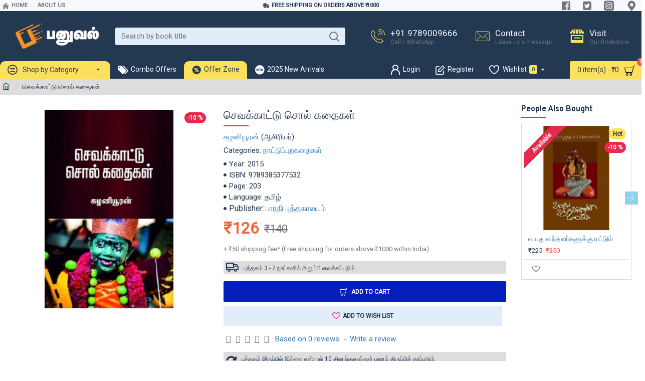

--- FILE ---
content_type: text/html; charset=utf-8
request_url: https://www.google.com/recaptcha/api2/anchor?ar=1&k=6Lck0c0UAAAAAMhQNapYIGSMkrnKcMsaFwynQL_p&co=aHR0cHM6Ly93d3cucGFudXZhbC5jb206NDQz&hl=en&v=PoyoqOPhxBO7pBk68S4YbpHZ&size=normal&anchor-ms=20000&execute-ms=30000&cb=zhojwbt8upic
body_size: 50427
content:
<!DOCTYPE HTML><html dir="ltr" lang="en"><head><meta http-equiv="Content-Type" content="text/html; charset=UTF-8">
<meta http-equiv="X-UA-Compatible" content="IE=edge">
<title>reCAPTCHA</title>
<style type="text/css">
/* cyrillic-ext */
@font-face {
  font-family: 'Roboto';
  font-style: normal;
  font-weight: 400;
  font-stretch: 100%;
  src: url(//fonts.gstatic.com/s/roboto/v48/KFO7CnqEu92Fr1ME7kSn66aGLdTylUAMa3GUBHMdazTgWw.woff2) format('woff2');
  unicode-range: U+0460-052F, U+1C80-1C8A, U+20B4, U+2DE0-2DFF, U+A640-A69F, U+FE2E-FE2F;
}
/* cyrillic */
@font-face {
  font-family: 'Roboto';
  font-style: normal;
  font-weight: 400;
  font-stretch: 100%;
  src: url(//fonts.gstatic.com/s/roboto/v48/KFO7CnqEu92Fr1ME7kSn66aGLdTylUAMa3iUBHMdazTgWw.woff2) format('woff2');
  unicode-range: U+0301, U+0400-045F, U+0490-0491, U+04B0-04B1, U+2116;
}
/* greek-ext */
@font-face {
  font-family: 'Roboto';
  font-style: normal;
  font-weight: 400;
  font-stretch: 100%;
  src: url(//fonts.gstatic.com/s/roboto/v48/KFO7CnqEu92Fr1ME7kSn66aGLdTylUAMa3CUBHMdazTgWw.woff2) format('woff2');
  unicode-range: U+1F00-1FFF;
}
/* greek */
@font-face {
  font-family: 'Roboto';
  font-style: normal;
  font-weight: 400;
  font-stretch: 100%;
  src: url(//fonts.gstatic.com/s/roboto/v48/KFO7CnqEu92Fr1ME7kSn66aGLdTylUAMa3-UBHMdazTgWw.woff2) format('woff2');
  unicode-range: U+0370-0377, U+037A-037F, U+0384-038A, U+038C, U+038E-03A1, U+03A3-03FF;
}
/* math */
@font-face {
  font-family: 'Roboto';
  font-style: normal;
  font-weight: 400;
  font-stretch: 100%;
  src: url(//fonts.gstatic.com/s/roboto/v48/KFO7CnqEu92Fr1ME7kSn66aGLdTylUAMawCUBHMdazTgWw.woff2) format('woff2');
  unicode-range: U+0302-0303, U+0305, U+0307-0308, U+0310, U+0312, U+0315, U+031A, U+0326-0327, U+032C, U+032F-0330, U+0332-0333, U+0338, U+033A, U+0346, U+034D, U+0391-03A1, U+03A3-03A9, U+03B1-03C9, U+03D1, U+03D5-03D6, U+03F0-03F1, U+03F4-03F5, U+2016-2017, U+2034-2038, U+203C, U+2040, U+2043, U+2047, U+2050, U+2057, U+205F, U+2070-2071, U+2074-208E, U+2090-209C, U+20D0-20DC, U+20E1, U+20E5-20EF, U+2100-2112, U+2114-2115, U+2117-2121, U+2123-214F, U+2190, U+2192, U+2194-21AE, U+21B0-21E5, U+21F1-21F2, U+21F4-2211, U+2213-2214, U+2216-22FF, U+2308-230B, U+2310, U+2319, U+231C-2321, U+2336-237A, U+237C, U+2395, U+239B-23B7, U+23D0, U+23DC-23E1, U+2474-2475, U+25AF, U+25B3, U+25B7, U+25BD, U+25C1, U+25CA, U+25CC, U+25FB, U+266D-266F, U+27C0-27FF, U+2900-2AFF, U+2B0E-2B11, U+2B30-2B4C, U+2BFE, U+3030, U+FF5B, U+FF5D, U+1D400-1D7FF, U+1EE00-1EEFF;
}
/* symbols */
@font-face {
  font-family: 'Roboto';
  font-style: normal;
  font-weight: 400;
  font-stretch: 100%;
  src: url(//fonts.gstatic.com/s/roboto/v48/KFO7CnqEu92Fr1ME7kSn66aGLdTylUAMaxKUBHMdazTgWw.woff2) format('woff2');
  unicode-range: U+0001-000C, U+000E-001F, U+007F-009F, U+20DD-20E0, U+20E2-20E4, U+2150-218F, U+2190, U+2192, U+2194-2199, U+21AF, U+21E6-21F0, U+21F3, U+2218-2219, U+2299, U+22C4-22C6, U+2300-243F, U+2440-244A, U+2460-24FF, U+25A0-27BF, U+2800-28FF, U+2921-2922, U+2981, U+29BF, U+29EB, U+2B00-2BFF, U+4DC0-4DFF, U+FFF9-FFFB, U+10140-1018E, U+10190-1019C, U+101A0, U+101D0-101FD, U+102E0-102FB, U+10E60-10E7E, U+1D2C0-1D2D3, U+1D2E0-1D37F, U+1F000-1F0FF, U+1F100-1F1AD, U+1F1E6-1F1FF, U+1F30D-1F30F, U+1F315, U+1F31C, U+1F31E, U+1F320-1F32C, U+1F336, U+1F378, U+1F37D, U+1F382, U+1F393-1F39F, U+1F3A7-1F3A8, U+1F3AC-1F3AF, U+1F3C2, U+1F3C4-1F3C6, U+1F3CA-1F3CE, U+1F3D4-1F3E0, U+1F3ED, U+1F3F1-1F3F3, U+1F3F5-1F3F7, U+1F408, U+1F415, U+1F41F, U+1F426, U+1F43F, U+1F441-1F442, U+1F444, U+1F446-1F449, U+1F44C-1F44E, U+1F453, U+1F46A, U+1F47D, U+1F4A3, U+1F4B0, U+1F4B3, U+1F4B9, U+1F4BB, U+1F4BF, U+1F4C8-1F4CB, U+1F4D6, U+1F4DA, U+1F4DF, U+1F4E3-1F4E6, U+1F4EA-1F4ED, U+1F4F7, U+1F4F9-1F4FB, U+1F4FD-1F4FE, U+1F503, U+1F507-1F50B, U+1F50D, U+1F512-1F513, U+1F53E-1F54A, U+1F54F-1F5FA, U+1F610, U+1F650-1F67F, U+1F687, U+1F68D, U+1F691, U+1F694, U+1F698, U+1F6AD, U+1F6B2, U+1F6B9-1F6BA, U+1F6BC, U+1F6C6-1F6CF, U+1F6D3-1F6D7, U+1F6E0-1F6EA, U+1F6F0-1F6F3, U+1F6F7-1F6FC, U+1F700-1F7FF, U+1F800-1F80B, U+1F810-1F847, U+1F850-1F859, U+1F860-1F887, U+1F890-1F8AD, U+1F8B0-1F8BB, U+1F8C0-1F8C1, U+1F900-1F90B, U+1F93B, U+1F946, U+1F984, U+1F996, U+1F9E9, U+1FA00-1FA6F, U+1FA70-1FA7C, U+1FA80-1FA89, U+1FA8F-1FAC6, U+1FACE-1FADC, U+1FADF-1FAE9, U+1FAF0-1FAF8, U+1FB00-1FBFF;
}
/* vietnamese */
@font-face {
  font-family: 'Roboto';
  font-style: normal;
  font-weight: 400;
  font-stretch: 100%;
  src: url(//fonts.gstatic.com/s/roboto/v48/KFO7CnqEu92Fr1ME7kSn66aGLdTylUAMa3OUBHMdazTgWw.woff2) format('woff2');
  unicode-range: U+0102-0103, U+0110-0111, U+0128-0129, U+0168-0169, U+01A0-01A1, U+01AF-01B0, U+0300-0301, U+0303-0304, U+0308-0309, U+0323, U+0329, U+1EA0-1EF9, U+20AB;
}
/* latin-ext */
@font-face {
  font-family: 'Roboto';
  font-style: normal;
  font-weight: 400;
  font-stretch: 100%;
  src: url(//fonts.gstatic.com/s/roboto/v48/KFO7CnqEu92Fr1ME7kSn66aGLdTylUAMa3KUBHMdazTgWw.woff2) format('woff2');
  unicode-range: U+0100-02BA, U+02BD-02C5, U+02C7-02CC, U+02CE-02D7, U+02DD-02FF, U+0304, U+0308, U+0329, U+1D00-1DBF, U+1E00-1E9F, U+1EF2-1EFF, U+2020, U+20A0-20AB, U+20AD-20C0, U+2113, U+2C60-2C7F, U+A720-A7FF;
}
/* latin */
@font-face {
  font-family: 'Roboto';
  font-style: normal;
  font-weight: 400;
  font-stretch: 100%;
  src: url(//fonts.gstatic.com/s/roboto/v48/KFO7CnqEu92Fr1ME7kSn66aGLdTylUAMa3yUBHMdazQ.woff2) format('woff2');
  unicode-range: U+0000-00FF, U+0131, U+0152-0153, U+02BB-02BC, U+02C6, U+02DA, U+02DC, U+0304, U+0308, U+0329, U+2000-206F, U+20AC, U+2122, U+2191, U+2193, U+2212, U+2215, U+FEFF, U+FFFD;
}
/* cyrillic-ext */
@font-face {
  font-family: 'Roboto';
  font-style: normal;
  font-weight: 500;
  font-stretch: 100%;
  src: url(//fonts.gstatic.com/s/roboto/v48/KFO7CnqEu92Fr1ME7kSn66aGLdTylUAMa3GUBHMdazTgWw.woff2) format('woff2');
  unicode-range: U+0460-052F, U+1C80-1C8A, U+20B4, U+2DE0-2DFF, U+A640-A69F, U+FE2E-FE2F;
}
/* cyrillic */
@font-face {
  font-family: 'Roboto';
  font-style: normal;
  font-weight: 500;
  font-stretch: 100%;
  src: url(//fonts.gstatic.com/s/roboto/v48/KFO7CnqEu92Fr1ME7kSn66aGLdTylUAMa3iUBHMdazTgWw.woff2) format('woff2');
  unicode-range: U+0301, U+0400-045F, U+0490-0491, U+04B0-04B1, U+2116;
}
/* greek-ext */
@font-face {
  font-family: 'Roboto';
  font-style: normal;
  font-weight: 500;
  font-stretch: 100%;
  src: url(//fonts.gstatic.com/s/roboto/v48/KFO7CnqEu92Fr1ME7kSn66aGLdTylUAMa3CUBHMdazTgWw.woff2) format('woff2');
  unicode-range: U+1F00-1FFF;
}
/* greek */
@font-face {
  font-family: 'Roboto';
  font-style: normal;
  font-weight: 500;
  font-stretch: 100%;
  src: url(//fonts.gstatic.com/s/roboto/v48/KFO7CnqEu92Fr1ME7kSn66aGLdTylUAMa3-UBHMdazTgWw.woff2) format('woff2');
  unicode-range: U+0370-0377, U+037A-037F, U+0384-038A, U+038C, U+038E-03A1, U+03A3-03FF;
}
/* math */
@font-face {
  font-family: 'Roboto';
  font-style: normal;
  font-weight: 500;
  font-stretch: 100%;
  src: url(//fonts.gstatic.com/s/roboto/v48/KFO7CnqEu92Fr1ME7kSn66aGLdTylUAMawCUBHMdazTgWw.woff2) format('woff2');
  unicode-range: U+0302-0303, U+0305, U+0307-0308, U+0310, U+0312, U+0315, U+031A, U+0326-0327, U+032C, U+032F-0330, U+0332-0333, U+0338, U+033A, U+0346, U+034D, U+0391-03A1, U+03A3-03A9, U+03B1-03C9, U+03D1, U+03D5-03D6, U+03F0-03F1, U+03F4-03F5, U+2016-2017, U+2034-2038, U+203C, U+2040, U+2043, U+2047, U+2050, U+2057, U+205F, U+2070-2071, U+2074-208E, U+2090-209C, U+20D0-20DC, U+20E1, U+20E5-20EF, U+2100-2112, U+2114-2115, U+2117-2121, U+2123-214F, U+2190, U+2192, U+2194-21AE, U+21B0-21E5, U+21F1-21F2, U+21F4-2211, U+2213-2214, U+2216-22FF, U+2308-230B, U+2310, U+2319, U+231C-2321, U+2336-237A, U+237C, U+2395, U+239B-23B7, U+23D0, U+23DC-23E1, U+2474-2475, U+25AF, U+25B3, U+25B7, U+25BD, U+25C1, U+25CA, U+25CC, U+25FB, U+266D-266F, U+27C0-27FF, U+2900-2AFF, U+2B0E-2B11, U+2B30-2B4C, U+2BFE, U+3030, U+FF5B, U+FF5D, U+1D400-1D7FF, U+1EE00-1EEFF;
}
/* symbols */
@font-face {
  font-family: 'Roboto';
  font-style: normal;
  font-weight: 500;
  font-stretch: 100%;
  src: url(//fonts.gstatic.com/s/roboto/v48/KFO7CnqEu92Fr1ME7kSn66aGLdTylUAMaxKUBHMdazTgWw.woff2) format('woff2');
  unicode-range: U+0001-000C, U+000E-001F, U+007F-009F, U+20DD-20E0, U+20E2-20E4, U+2150-218F, U+2190, U+2192, U+2194-2199, U+21AF, U+21E6-21F0, U+21F3, U+2218-2219, U+2299, U+22C4-22C6, U+2300-243F, U+2440-244A, U+2460-24FF, U+25A0-27BF, U+2800-28FF, U+2921-2922, U+2981, U+29BF, U+29EB, U+2B00-2BFF, U+4DC0-4DFF, U+FFF9-FFFB, U+10140-1018E, U+10190-1019C, U+101A0, U+101D0-101FD, U+102E0-102FB, U+10E60-10E7E, U+1D2C0-1D2D3, U+1D2E0-1D37F, U+1F000-1F0FF, U+1F100-1F1AD, U+1F1E6-1F1FF, U+1F30D-1F30F, U+1F315, U+1F31C, U+1F31E, U+1F320-1F32C, U+1F336, U+1F378, U+1F37D, U+1F382, U+1F393-1F39F, U+1F3A7-1F3A8, U+1F3AC-1F3AF, U+1F3C2, U+1F3C4-1F3C6, U+1F3CA-1F3CE, U+1F3D4-1F3E0, U+1F3ED, U+1F3F1-1F3F3, U+1F3F5-1F3F7, U+1F408, U+1F415, U+1F41F, U+1F426, U+1F43F, U+1F441-1F442, U+1F444, U+1F446-1F449, U+1F44C-1F44E, U+1F453, U+1F46A, U+1F47D, U+1F4A3, U+1F4B0, U+1F4B3, U+1F4B9, U+1F4BB, U+1F4BF, U+1F4C8-1F4CB, U+1F4D6, U+1F4DA, U+1F4DF, U+1F4E3-1F4E6, U+1F4EA-1F4ED, U+1F4F7, U+1F4F9-1F4FB, U+1F4FD-1F4FE, U+1F503, U+1F507-1F50B, U+1F50D, U+1F512-1F513, U+1F53E-1F54A, U+1F54F-1F5FA, U+1F610, U+1F650-1F67F, U+1F687, U+1F68D, U+1F691, U+1F694, U+1F698, U+1F6AD, U+1F6B2, U+1F6B9-1F6BA, U+1F6BC, U+1F6C6-1F6CF, U+1F6D3-1F6D7, U+1F6E0-1F6EA, U+1F6F0-1F6F3, U+1F6F7-1F6FC, U+1F700-1F7FF, U+1F800-1F80B, U+1F810-1F847, U+1F850-1F859, U+1F860-1F887, U+1F890-1F8AD, U+1F8B0-1F8BB, U+1F8C0-1F8C1, U+1F900-1F90B, U+1F93B, U+1F946, U+1F984, U+1F996, U+1F9E9, U+1FA00-1FA6F, U+1FA70-1FA7C, U+1FA80-1FA89, U+1FA8F-1FAC6, U+1FACE-1FADC, U+1FADF-1FAE9, U+1FAF0-1FAF8, U+1FB00-1FBFF;
}
/* vietnamese */
@font-face {
  font-family: 'Roboto';
  font-style: normal;
  font-weight: 500;
  font-stretch: 100%;
  src: url(//fonts.gstatic.com/s/roboto/v48/KFO7CnqEu92Fr1ME7kSn66aGLdTylUAMa3OUBHMdazTgWw.woff2) format('woff2');
  unicode-range: U+0102-0103, U+0110-0111, U+0128-0129, U+0168-0169, U+01A0-01A1, U+01AF-01B0, U+0300-0301, U+0303-0304, U+0308-0309, U+0323, U+0329, U+1EA0-1EF9, U+20AB;
}
/* latin-ext */
@font-face {
  font-family: 'Roboto';
  font-style: normal;
  font-weight: 500;
  font-stretch: 100%;
  src: url(//fonts.gstatic.com/s/roboto/v48/KFO7CnqEu92Fr1ME7kSn66aGLdTylUAMa3KUBHMdazTgWw.woff2) format('woff2');
  unicode-range: U+0100-02BA, U+02BD-02C5, U+02C7-02CC, U+02CE-02D7, U+02DD-02FF, U+0304, U+0308, U+0329, U+1D00-1DBF, U+1E00-1E9F, U+1EF2-1EFF, U+2020, U+20A0-20AB, U+20AD-20C0, U+2113, U+2C60-2C7F, U+A720-A7FF;
}
/* latin */
@font-face {
  font-family: 'Roboto';
  font-style: normal;
  font-weight: 500;
  font-stretch: 100%;
  src: url(//fonts.gstatic.com/s/roboto/v48/KFO7CnqEu92Fr1ME7kSn66aGLdTylUAMa3yUBHMdazQ.woff2) format('woff2');
  unicode-range: U+0000-00FF, U+0131, U+0152-0153, U+02BB-02BC, U+02C6, U+02DA, U+02DC, U+0304, U+0308, U+0329, U+2000-206F, U+20AC, U+2122, U+2191, U+2193, U+2212, U+2215, U+FEFF, U+FFFD;
}
/* cyrillic-ext */
@font-face {
  font-family: 'Roboto';
  font-style: normal;
  font-weight: 900;
  font-stretch: 100%;
  src: url(//fonts.gstatic.com/s/roboto/v48/KFO7CnqEu92Fr1ME7kSn66aGLdTylUAMa3GUBHMdazTgWw.woff2) format('woff2');
  unicode-range: U+0460-052F, U+1C80-1C8A, U+20B4, U+2DE0-2DFF, U+A640-A69F, U+FE2E-FE2F;
}
/* cyrillic */
@font-face {
  font-family: 'Roboto';
  font-style: normal;
  font-weight: 900;
  font-stretch: 100%;
  src: url(//fonts.gstatic.com/s/roboto/v48/KFO7CnqEu92Fr1ME7kSn66aGLdTylUAMa3iUBHMdazTgWw.woff2) format('woff2');
  unicode-range: U+0301, U+0400-045F, U+0490-0491, U+04B0-04B1, U+2116;
}
/* greek-ext */
@font-face {
  font-family: 'Roboto';
  font-style: normal;
  font-weight: 900;
  font-stretch: 100%;
  src: url(//fonts.gstatic.com/s/roboto/v48/KFO7CnqEu92Fr1ME7kSn66aGLdTylUAMa3CUBHMdazTgWw.woff2) format('woff2');
  unicode-range: U+1F00-1FFF;
}
/* greek */
@font-face {
  font-family: 'Roboto';
  font-style: normal;
  font-weight: 900;
  font-stretch: 100%;
  src: url(//fonts.gstatic.com/s/roboto/v48/KFO7CnqEu92Fr1ME7kSn66aGLdTylUAMa3-UBHMdazTgWw.woff2) format('woff2');
  unicode-range: U+0370-0377, U+037A-037F, U+0384-038A, U+038C, U+038E-03A1, U+03A3-03FF;
}
/* math */
@font-face {
  font-family: 'Roboto';
  font-style: normal;
  font-weight: 900;
  font-stretch: 100%;
  src: url(//fonts.gstatic.com/s/roboto/v48/KFO7CnqEu92Fr1ME7kSn66aGLdTylUAMawCUBHMdazTgWw.woff2) format('woff2');
  unicode-range: U+0302-0303, U+0305, U+0307-0308, U+0310, U+0312, U+0315, U+031A, U+0326-0327, U+032C, U+032F-0330, U+0332-0333, U+0338, U+033A, U+0346, U+034D, U+0391-03A1, U+03A3-03A9, U+03B1-03C9, U+03D1, U+03D5-03D6, U+03F0-03F1, U+03F4-03F5, U+2016-2017, U+2034-2038, U+203C, U+2040, U+2043, U+2047, U+2050, U+2057, U+205F, U+2070-2071, U+2074-208E, U+2090-209C, U+20D0-20DC, U+20E1, U+20E5-20EF, U+2100-2112, U+2114-2115, U+2117-2121, U+2123-214F, U+2190, U+2192, U+2194-21AE, U+21B0-21E5, U+21F1-21F2, U+21F4-2211, U+2213-2214, U+2216-22FF, U+2308-230B, U+2310, U+2319, U+231C-2321, U+2336-237A, U+237C, U+2395, U+239B-23B7, U+23D0, U+23DC-23E1, U+2474-2475, U+25AF, U+25B3, U+25B7, U+25BD, U+25C1, U+25CA, U+25CC, U+25FB, U+266D-266F, U+27C0-27FF, U+2900-2AFF, U+2B0E-2B11, U+2B30-2B4C, U+2BFE, U+3030, U+FF5B, U+FF5D, U+1D400-1D7FF, U+1EE00-1EEFF;
}
/* symbols */
@font-face {
  font-family: 'Roboto';
  font-style: normal;
  font-weight: 900;
  font-stretch: 100%;
  src: url(//fonts.gstatic.com/s/roboto/v48/KFO7CnqEu92Fr1ME7kSn66aGLdTylUAMaxKUBHMdazTgWw.woff2) format('woff2');
  unicode-range: U+0001-000C, U+000E-001F, U+007F-009F, U+20DD-20E0, U+20E2-20E4, U+2150-218F, U+2190, U+2192, U+2194-2199, U+21AF, U+21E6-21F0, U+21F3, U+2218-2219, U+2299, U+22C4-22C6, U+2300-243F, U+2440-244A, U+2460-24FF, U+25A0-27BF, U+2800-28FF, U+2921-2922, U+2981, U+29BF, U+29EB, U+2B00-2BFF, U+4DC0-4DFF, U+FFF9-FFFB, U+10140-1018E, U+10190-1019C, U+101A0, U+101D0-101FD, U+102E0-102FB, U+10E60-10E7E, U+1D2C0-1D2D3, U+1D2E0-1D37F, U+1F000-1F0FF, U+1F100-1F1AD, U+1F1E6-1F1FF, U+1F30D-1F30F, U+1F315, U+1F31C, U+1F31E, U+1F320-1F32C, U+1F336, U+1F378, U+1F37D, U+1F382, U+1F393-1F39F, U+1F3A7-1F3A8, U+1F3AC-1F3AF, U+1F3C2, U+1F3C4-1F3C6, U+1F3CA-1F3CE, U+1F3D4-1F3E0, U+1F3ED, U+1F3F1-1F3F3, U+1F3F5-1F3F7, U+1F408, U+1F415, U+1F41F, U+1F426, U+1F43F, U+1F441-1F442, U+1F444, U+1F446-1F449, U+1F44C-1F44E, U+1F453, U+1F46A, U+1F47D, U+1F4A3, U+1F4B0, U+1F4B3, U+1F4B9, U+1F4BB, U+1F4BF, U+1F4C8-1F4CB, U+1F4D6, U+1F4DA, U+1F4DF, U+1F4E3-1F4E6, U+1F4EA-1F4ED, U+1F4F7, U+1F4F9-1F4FB, U+1F4FD-1F4FE, U+1F503, U+1F507-1F50B, U+1F50D, U+1F512-1F513, U+1F53E-1F54A, U+1F54F-1F5FA, U+1F610, U+1F650-1F67F, U+1F687, U+1F68D, U+1F691, U+1F694, U+1F698, U+1F6AD, U+1F6B2, U+1F6B9-1F6BA, U+1F6BC, U+1F6C6-1F6CF, U+1F6D3-1F6D7, U+1F6E0-1F6EA, U+1F6F0-1F6F3, U+1F6F7-1F6FC, U+1F700-1F7FF, U+1F800-1F80B, U+1F810-1F847, U+1F850-1F859, U+1F860-1F887, U+1F890-1F8AD, U+1F8B0-1F8BB, U+1F8C0-1F8C1, U+1F900-1F90B, U+1F93B, U+1F946, U+1F984, U+1F996, U+1F9E9, U+1FA00-1FA6F, U+1FA70-1FA7C, U+1FA80-1FA89, U+1FA8F-1FAC6, U+1FACE-1FADC, U+1FADF-1FAE9, U+1FAF0-1FAF8, U+1FB00-1FBFF;
}
/* vietnamese */
@font-face {
  font-family: 'Roboto';
  font-style: normal;
  font-weight: 900;
  font-stretch: 100%;
  src: url(//fonts.gstatic.com/s/roboto/v48/KFO7CnqEu92Fr1ME7kSn66aGLdTylUAMa3OUBHMdazTgWw.woff2) format('woff2');
  unicode-range: U+0102-0103, U+0110-0111, U+0128-0129, U+0168-0169, U+01A0-01A1, U+01AF-01B0, U+0300-0301, U+0303-0304, U+0308-0309, U+0323, U+0329, U+1EA0-1EF9, U+20AB;
}
/* latin-ext */
@font-face {
  font-family: 'Roboto';
  font-style: normal;
  font-weight: 900;
  font-stretch: 100%;
  src: url(//fonts.gstatic.com/s/roboto/v48/KFO7CnqEu92Fr1ME7kSn66aGLdTylUAMa3KUBHMdazTgWw.woff2) format('woff2');
  unicode-range: U+0100-02BA, U+02BD-02C5, U+02C7-02CC, U+02CE-02D7, U+02DD-02FF, U+0304, U+0308, U+0329, U+1D00-1DBF, U+1E00-1E9F, U+1EF2-1EFF, U+2020, U+20A0-20AB, U+20AD-20C0, U+2113, U+2C60-2C7F, U+A720-A7FF;
}
/* latin */
@font-face {
  font-family: 'Roboto';
  font-style: normal;
  font-weight: 900;
  font-stretch: 100%;
  src: url(//fonts.gstatic.com/s/roboto/v48/KFO7CnqEu92Fr1ME7kSn66aGLdTylUAMa3yUBHMdazQ.woff2) format('woff2');
  unicode-range: U+0000-00FF, U+0131, U+0152-0153, U+02BB-02BC, U+02C6, U+02DA, U+02DC, U+0304, U+0308, U+0329, U+2000-206F, U+20AC, U+2122, U+2191, U+2193, U+2212, U+2215, U+FEFF, U+FFFD;
}

</style>
<link rel="stylesheet" type="text/css" href="https://www.gstatic.com/recaptcha/releases/PoyoqOPhxBO7pBk68S4YbpHZ/styles__ltr.css">
<script nonce="M0giy9DkIBtzwRlA7PwCHA" type="text/javascript">window['__recaptcha_api'] = 'https://www.google.com/recaptcha/api2/';</script>
<script type="text/javascript" src="https://www.gstatic.com/recaptcha/releases/PoyoqOPhxBO7pBk68S4YbpHZ/recaptcha__en.js" nonce="M0giy9DkIBtzwRlA7PwCHA">
      
    </script></head>
<body><div id="rc-anchor-alert" class="rc-anchor-alert"></div>
<input type="hidden" id="recaptcha-token" value="[base64]">
<script type="text/javascript" nonce="M0giy9DkIBtzwRlA7PwCHA">
      recaptcha.anchor.Main.init("[\x22ainput\x22,[\x22bgdata\x22,\x22\x22,\[base64]/[base64]/[base64]/KE4oMTI0LHYsdi5HKSxMWihsLHYpKTpOKDEyNCx2LGwpLFYpLHYpLFQpKSxGKDE3MSx2KX0scjc9ZnVuY3Rpb24obCl7cmV0dXJuIGx9LEM9ZnVuY3Rpb24obCxWLHYpe04odixsLFYpLFZbYWtdPTI3OTZ9LG49ZnVuY3Rpb24obCxWKXtWLlg9KChWLlg/[base64]/[base64]/[base64]/[base64]/[base64]/[base64]/[base64]/[base64]/[base64]/[base64]/[base64]\\u003d\x22,\[base64]\\u003d\\u003d\x22,\x22D8OWwo3DjMOfwrTCmnbDscKnejZZwrnDqGV3FsOqwop/[base64]/CmsKGw717wpbDkhTDqsOLV8OoA8OQJkJ4bmg7w64pYkTCgMKvXE8iw5TDo0ZBWMO9QWXDlhzDoFMzKsOTLzLDksOrwrLCgnkcwqfDnwRPLcORJG0jQFLChsKWwqZEdyLDjMO4wr/CocK7w7YHwrHDu8ORw7HDg2PDosKqw6DDmTrCu8K1w7HDs8OWHFnDocK/LcOawoADbMKuDMO7KMKQMX8Lwq0zWsObDmDDvXjDn3PCs8Ooeh3CpWTCtcOKwrfDvVvCjcORwp0OOU83wrZ5w6AIwpDClcKXRMKnJsKVGw3CucKTZsOGQyxMwpXDsMKdwp/DvsKXw7fDv8K1w4lbwpHCtcOFcMOGKsO+w6hmwrM5wqomEGXDgcOwd8Ogw58sw71iwq4HNSVJw4Baw6NHGcONCmhqwqjDu8O9w7LDocK1TijDviXDkBvDg1PCtcKhJsOQOw/Di8OKCcK7w65yGjDDnVLDgRnCtQIWwpTCrDkuwp/Ct8KOwotgwrp9JHfDsMKawpciAnwOW8K4wrvDtsKQOMOFJMKJwoAwDMOBw5PDuMKlJgR5w7jCvj1DVQNgw6vCosOhDMOjVC3ClFtYwrhSNkHCpcOiw59DayBNAcO4woodQsKbMsKIwpdow4RVWgPCnlpUwrjCtcK5CHA/w7Yfwq8uRMKzw63CinnDt8OAZ8OqwrnCqAd6HRnDk8OmwpLCjXHDm2QCw4lFGVXCnsOPwrcWX8O+JsKDHldBw53DhlQgw7JAck/DqcOcDllKwqtZw6HCqcOHw4YwwqDCssOKbsKiw5gGVTxsGR5UcMOTB8O5wpoQwqg+w6lAXcObfCZUGiUWw6TDnijDvMOFMhEIbV0Lw5PCmGlfaXtPMmzDnGzCliMVUEcCwozDr03CrRZrZWwwVkAiEsKZw4s/WifCr8KgwpMpwp4GeMOBGcKjNhxXDMOAwrhCwp1aw47CvcOdf8OwCHLDlsO3NcKxwpzClyRZw7zDsVLCqT3Cv8Oww6vDpsO3wp83w48ZFQEjwqU/dCFNwqfDsMObGMKLw5vCssKQw58GN8KmDjhlw5svLcKnw7Ugw4V7V8Kkw6Zgw6IZworCh8OiGw3DpTXChcOaw5vCqG1oCcOcw6/DvCMVCHjDqnsNw6A2CsOvw6luTH/DjcKHUgw6w45VMMO4w77DsMK6PsKYS8Kow5DDkMKCSCJjwo4wWMKNZMO6wqLDvWfCt8K5w7PCniUUXcOmIDbCjg4kw41tVHJUwrXCnXBow5nChMOWw5IbT8K6wo7Dr8KBRsOtwpzDvcKAwp3Cqw/CnidnR0zDg8KKKHxYwqLDvcKnwppvw53DvsKewoDCsk5jfENIwqASwqDCryUjw6Bnw4Ejw43DjMOrB8Kkd8ONwrrCjMK0wrjCuVRow77CpcOSWhtaKsK/GhLDgxvCoArCoMKodMKfw5fDmcOMVF3CmsKZwqsVJsKjw7vDpGzCgsKCDVrDvkXCqyXDlUHDn8Oww4YIw5HCumjDg1cnwp8pw6N8dMKqecOGw55cwoIuw6jDgU/Dg0Q9w53DlR/Cn2nDlBsswr3DgMK5w6MdWyzDlyjCjsO4w4Ajw5fDt8K4wo/CmUHDvcKVwpnDvcOHw6w6IzLCiXfDjS4ILHLDokg/w4kRw5XCqFfCu2PCscKQwqDCrzgawprCpsKww40kcsOwwoV4B3jDqGkYbcK4w5wyw5fCgsOVwr/DpsODBjPDtcKWw77DtD/Dm8KxG8Kow4bClMKgwrzCqQ9EAsK/cmsuw6FbwpJTwowmw79Lw7XDg0g3B8O8wrZuw5sBd0MQwrfDgSvDmMO5woPCqj/[base64]/Ch8KXwocbwrQ0P8K7C0lsfMKnwo00ScODYcOWwqLCjMOJw7/DkABgAMKjV8KcZR/CjEZBwqsYwqA9bMOJwqzCjFXCoEpka8KGb8Kbwo4+O0gFLAkkd8KawqnCswvDv8KGwqjCqjUrKQkxbytRw5Alw7nDrmZawpvDoTvCiEXDi8OWLMOCOMK0wqJZXyrDr8K/CX3DusOmwrHDuTzDiFU5woDCrA0IwrDDnzbDv8Ogw7drw47DoMOPw45pwr0AwolEw4EPBcKMDcOWPEfDl8KoE3MqR8KPw6MAw4jCmkTCnhBSw6HCicOKwpRMK8KcBE3DmMOyMcOxeyDChkvDkMKtfRhjPADDl8O4b2/ClMKHwqLDmDLDoEfDhsKzw6tmCANRO8OVVw9Aw7sGw69PW8KSw71ZX3nDgcKCw4rDt8KHXMOzwqxnZTjCoHrCtsKkSMOSw7zDuMKhwqbDp8OnwpHCt2BJw4wdPE/Dgx92WGzDljbCnsKMw5vDi0NNwrZXwoINw4ULY8KHFMOKMynClcKFw6FMVCdiasOrEBIZQsKowr5JQsOKB8O2KsOkTgvDqFheCcKWw6dZwovDtMK0wovDlcOQEwcEw7VMJ8Opw6bCqMKdB8OZXMKYw6I4w6VTwovCp13Cn8KSTjxcXiTCu0PCkjMCSyMmembDgg/DulzDuMOzYyA4XsKGw7jDpXDDmjXDucKewpbCk8OhwohFw79dAn7DunjDvGPDkSLChAzDmsKFZcKPV8KZwoHDs00YESPCv8KJw6N2w5t/[base64]/w4nCk0UBwq88DcKpcWzChMK4HsObfUvCox/DpCMCNCsjJsOAcMOqw6wbwoR/H8OnwoLDh2pcIErDgsKSwrd3GsOLIUbDvMOwwqLCtcKfw6xBw4kmGH8cDwTCmTzChj3DhVXCmMOyR8OtTMKjA0LDgcOOYgPDhXVeZGbDu8KIFsOQwpgrFms5bsOhaMKrw7oadMOCwqLDhhB1PwrCgQJfwrA6w7LClE7DqXBRw6ppwqzCr3LCi8KAcsKCwq/[base64]/[base64]/wpJGw6MDJlo5w51Nw6JqGEbDmMK4UMOUUcOCYsOWbMO7Pn3DvCVhw4kVO1TCh8O/FyASWMK0cQrChMOsSMO3wrPDv8KFRlfDiMKjCCTCj8Kgw4jCoMOxwqwSRcKywqw6FgTCmDbCjWbCp8OHbMKsJcOhURtDwoHDiiYuwpXClh8OBcOKwpUjAiYqwprCjcO7A8KrdU8KcVDDgcK2w4k+w47DqUDCtnDCnivDuEpwwo/Ds8Ofw5xxBMOSw4bDmsKpw6MeAMK2wrHDscOnV8OUYsOLw4VrIj1IwonDg2rDrsOMZMKCw7MFwqEMFsKnfMKdw7Qlw6Z3TxfDi0BSw5PCsCkzw5c+JD/CvcKbw4fCkH7CrGdJeMOoDgDCjsOmw4bCjMKjw4fDsm4OJ8OpwpotRhvClcO/wpYcES8uw4bCiMK9FcOMw6ZRah3CrMKzwqYmwrRGTsKBw7/[base64]/Dn8KHYsOUQMOlwrFlPsOzw4fDvMORwpvDpDNAIBDDggUUw7hnw7Eve8KSw6fCh8Kpwr0+w6TDvwErw4XCj8KLwrHDskghwpBRw519E8Knw6/CnRvCh0HCp8OyWcKYw6TDksK8LsOZwo7CmsOcwr0bw6ZReGfDncKmGgpewo/CocOJwqjDjMKKwr9Iw7/Cm8KFw6FVw7nCiMKyw6XCscOJLQ4nYnbCmMOjNsOPfBDDjC0NGmHCjz5uw6PCki7CssOGwocFwqUaYGY7fMKhwo8wAEdkwo/CqCl7w4PDu8OXMBVWwqE3w7/Dk8O6NcKzw6PDt0snw4XDjcObLXPCk8KGw7PCujciKlhyw5VOD8KICy7CuyPDpcKdE8KEH8OMwprDiwPCkcO4cMKEwr3Dg8KbBsOrwpd2w6jDoThHfMKDwoBhGgjCkUnDgcOfwqrDjMOdw5RLwqXCg3F8P8Oiw5hmwrl/w5JLw7PCr8K1AMKmwr/[base64]/Un8rwp7Dq8OPC357w4Mnw5XDiBtDw4HCviVcXjLCqnQwYMK2w7zDtGZjLsO2IEkoOsOZNC0gw7fCocKbURfDq8OEwoXDsS4UwrbDicKwwrArwq/CocO/DcORE39NwpPCsjnDiV06wpzCmhJlwo/[base64]/[base64]/ecOWwrRAw4dZwpILTsOwwoRKw691wrYKw6XCvcKcDsOJZSZgw6zCtsK0MsOIPjzCgsK/w77DisKQw6cuSsKqw4nDvGTDtMOqw4nDnsO0HMOIw53DtsK7QcKzwrXCpMKgLcOYw6oxV8KNw4nCicOMIMKBAMOPFnDDjHM9wo1Dw6XClcObEsKFw7LCqnRPwpzDpsK/wolMZizCucOVfcKvwoXCpm7DrkcxwoIJwqEBw5NqHBvCjWM3wpjCsMOSS8KdH0vCgsKvwqsXw6HDoCpdw6t4J1bChHPCkBt5woECwoFHw4dddmfCl8Klw48/TxA9CVQaQGVkb8OsWywLwo1aw5fDusO4wpY5Q2t6w4hEOShpw4jCuMKzGxfDkhNJScKlc1srWsOFw5DCmsOqwo84V8OfUgJgEMOAVcORwo4jU8KLeR7CrcKcwp/ClsOgO8OvdC/Dg8O0w4jCoCLDn8KTw7x4w5wrwo/DmcOMw7YZKgIJQ8KGwox7w6/[base64]/EcKbaXnCgCnDg8K4fWrCr1nChCA0e8OyWVotWxbDtMO7w4YewpMJCsOyw6fDiDrDgsOgwpY/wqHCn3jDuiQZRzrCs3oUfMKgBcK4AsOvNsKuZsO/RjXCp8K9O8O5woLCj8O4C8KzwqRRBnDCn3rDgTrCocObw7VUcUDCnS3CsUNxwokEw7Bdw7BGS2VWwpQFNcOXw6dSwqtxLFTCkMOEw5HDtMO8wqcHbgPDhzcbFcO0GcOPw74lwo/Cg8OZH8O0w4/[base64]/HB83w47DqFDCmj1zKFbDpAHCicOqw5vChsODw5TCkjtOwpXDkALDpMOuw73CvSdPw5tuFMO6w7DDllkkwpfDh8K+w7pWw4TDu1zDiQ7Dk1HCisKcwonDoGDCk8OWZcO7bh7DhcO6bcK2DGF4YsKeU8KWw7bCicOqKMKZwovDg8O4RMKaw6Emw7/DicKqwrB/E2HDk8Oww49nG8OgdVzCr8OiUS3ChjYALMOaG2LDtzYwKcO9C8OCKcKlAk94A09Ew53CiQEZwrUlccOXw6HCn8Kywqliw7w/[base64]/Ct8KNJR08asKEwpvDlsOpbHxBwrnDsyHDs8Kjw5/Ct8OCw5oYwrjCmEB9wqllwoZ0w6ALei7Cn8KtwqYrw6F2GV0pw4YZMsKXw6rDkyRoY8ODSsOPNcK4w6TDj8OsO8K9CsKDw63CvD7DkFfDphrCosOqw77CocO/EAbDlVlzLsOewrfCpXpCeQZ+bXxLYsOZwq54BiUuW2Bjw4Eww7wRwptQE8KKw41vDMKMwqF5wpjDpsOcPHcVJTPDuzwDw7rDr8OVEWZRwoZIIsKfw5HChUfDmwMGw6E5DMOBEMK2Gg/[base64]/[base64]/ZCPCtVZ3MG3CqcKXKkVzw7vDtsO+XFZoUMKvVlzDosKGWm3Ds8Knw7RZL2RZCcOfPMKPFDJoNXvDnX/[base64]/DrlTDtMKxZ8OCw6sCw5TDp3DDvcKbX389Z8O6E8KoeF/ChMOtaDIvHsKmwpZqMxbDiVt0w5oRKsKdZ0QLwpDDuWnDpMODwppQPcOfwoHCuFciwp5KVMOeQSzCsF7DsmcnUwDCjMOyw7XDvD4iVTwYZMKLw6cJwr10wqDDs004ejHCrgfCq8KLexrCt8Orw6MtwostwrYtw5pyWsK/QlRxSsO7wpLDqmIzw6HDjsOUw6Jdf8K6e8ORw4gqw77ChSHCr8Oxw4bCq8ORwoEmw77DqcKndiRQw4zCo8Kxw70aasO4Twomw58aRGrDq8O0w6ZBdsO3bAF/wqbCplVMW3RmLMOLwrnDs3Vvw7prV8KoPMK/wr3DsELCqgjCtcO5WMOJYzDCpcKew6LCu0NIwoIOw4kxbMK5woA5WwrCn2o/SxtiFcKEwrfCiS1qTngrwrPCjcKsSsOQwqbDhUzDl0vClMORw5EbHBcEw6Y2PsO9KcOMwojCtUFrYsOvwpZBdMK7wqTDggHCtkPCqwsaLsORw4w1wqBWwoVnbHvCv8OuEld+D8K5fFotw6QrOGvCk8KCwrMYdcOjw4Q7w4HDrcKvw5pzw5/[base64]/[base64]/Crm/[base64]/CcOCwqBIw5pFw6gHwrbCkXkQfjjDl1LDm8OHWsKjwoBKwo/DusOawrjDicOJHiQ3YX3DiXAbwr/DnTA4C8OzNsKvw4vDvcKiworDo8Klw6QVd8Ocw6HCjcKsW8Oiw5oOfMKVw57Ch8O2TMK9EgfCuA3DqMOQwpViVGtzccKyw6DDosKqwqlSw6YJw6YqwrZzwrMow4IHJMKwUF4Bwo/CrsO6wqbCmMKFfDM7wr/CisOxw4AaWjjDksKewrk+BcOgfi1ZdcKwJydyw5xLMsO2FQB5VcK4wrZ5G8KNQzXCkXsJw6N8w4LCicO/w4/CsUTCvcKOYMK4wrPCk8K8JQDDmsKFwqvCsjPCi2Iyw7DDijgAw5loejDCjsKBwrbDglHCh1bCnMKSwphKw6IWw4pAwqkfwoTCgzM0LsOQbMOwwr7Dogd/w4JVwo4+CMOJwpDCnj/Ct8KVR8OlU8KUw4HDiXLDrhEew4jClMOJw4E4woRxw5HCjsO+aR3DrEMOF2zCvGjCsyTDq25qf0HDq8KWFBclwoHCj2DDjMOpKcKJAWdZdcOuVcK0w6rDoy3CocKDS8OUw73CmcOSw4pGfgXCtcKPw7MMw5zDucKGTMOYWcKuw47DjsOMwp8eXMOCWcKITcOGwqo/w49cQRtzZRLDlMKQFXrCvcOCw7AywrLDnMOYETnCu2pVwqbDrCIYK1IjE8K/dsK1ZnRew43Dj3xrw5rCgyAcBMK8bE/DoMOGwpMewqt+wrsMw53Cs8KpwqLDnU7CslJBwqhrasOvSXXCucONC8OqASbDqBpYw53Di3/Cm8OXwrTCpkNtMyTCmMKgw6tDcsKpwolhwqHDkD3DhAgjwpUVw6YEwqXCvyBswrhTaMORWVx3fgnCh8K4bC7DucOawrZ9w5ZqwqjCj8Kjw6EpVsKIw7gafh/Dp8Kew5Bowo0PecOjwpF/CcO8wrrCjmPCkXTCr8O3w5BVR013w658ZsKSUVM7w4UoLMKlwqrCokJjbsOdTcKYJcK8DMO1bXLDjGLClsK1dsKvVR13w514ECjDosKwwoMBU8KHb8Kmw7HDpkfCiyDDtiJgBsKfHMKsw5jDsHLCty53MQjDpQQDw41mw5tGwrXChUDDmsKeLxvDsMOzwqJFOMKfwq/DpU7CgsKRwqMXw6BZRsKGAcOwPMKaS8KXQ8OPaFXDqVHCocO5w4vDuw7ClT0Zw6QzMxjDj8Kqw7XCu8OcYEjDpjHCmMKqwrbDg140QMKYwpx/[base64]/w5Ewbwl3w5cIwpFkZxcrH13CgsKhdlLDtsKnwpPCrzDDmcKnwpfDnkcNfTACw6fDisOlOEkZw49FHQQMGADDtiJ5wo3CoMOSFl4lZ1cBw6rCrw/[base64]/RMOTw5xawr/Cv8O4w7dEwp1BGsOWG8KVJTXCp8Kfw5h4MsKZw6RgwpLCrAPDgsONcD3CmVQAYyvCusOgecOow5wvw57CksO4w6nCicK6PsOqwp9Qwq3ChwvCrcOswq/[base64]/DoRsYw7JNWcKTwrZww44ICHXCuMKXw58RwrnDmiHCjFlyOHvCtcOtCzxxwpwKwqUpdiLDh07CucKfw5MKw4/DrXo8w6UYwopsOFnCvcOZwq4owqBLw5cQw7wSw5pawrdHXysDwpHChC7DtMKBwr3DlkojBMOxw7/DrcKRG3o8EjTChsK9ZXfDv8OxasOGwq/CoDpzBcKhw6d5AMO/[base64]/w7LDmsOSw6AtwqLDm0fCgS7Cj07DuloLJAjDjcKIw51KJcKtBQpww5E4w648woTCpAtOOsOhw43DnsKWwoPDocKfMMKUHcO/LcOCbMKIOMKPw7LCm8OPacOFPE9Kw4jCo8KzQ8Owd8OBeGLDjE7CpcK7wqTCi8K9KydMw63DtsOGwpp3w4rDmcOzwovDksOGJVLDinjCgkbDkWfCh8KVG2/DlEQlX8Orw4URE8OMR8O4w7ATw4zDjm7DuRs6wrfCuMOUw5QBAsK4I2gZJsONPWzClRTDu8O2WQwBZsKfbikiwrhlJkXCnUk2HnTCpMKIwo4mRTPCu2/DmkfDuHknw7Jew5jDgcKEwpTCusK0wqPDiUjCmcKQMk7Cu8OVGsK5wox6BsKLZsOqw4wsw7YAPBrDjzrDgVA6a8K8B2fCtkjDpnMndgh3w6UQw4lSwoQ0w7zDpmPDp8KSw7ktJsKAIWTCqiwPwofDqMO/W0N/aMOjP8OkZXHDuMKlGCgrw7EJIMKkScKVJ3JDN8O/w5fDqnJ0wpMJwoTClD3CnTfCjRgmXW/[base64]/wr7Dk8OlwpYFWGtrw47Dv8KkwoRtfMORw6zDiMOHL8Ktw5bDosKdwqnCkBYVa8Khwol/w6dRI8KjwqLCmsKJbwnCmcOWVCjCjsKrCW7CucK/wo3Cjl7DvgfChMKTwpkAw4PCp8OxD0nDrynCrV7DtMOxw6fDtTzDrikmw5gmZsOcG8O9w6vDgTXCuzvDnR/[base64]/w7PCmcKcL00RwqrCt8KAC8KibMKowpnDhMOAwpRnZygcdMOSBh1aEAcIw7XCqsOobRAtFXVjDsO+wolow7U/w6gSw7d8w53CjURpAMO1w4teeMOvwpHCmxcTw4nClG7DqsKINF3CusOyYw4yw5Z2w6shw4JuScKTXMKkAEPCi8K6CsOUXHEQQMOBwoAPw65jN8O8V3IdwovCsU9xW8O3PwjCiUDDmsOewqrDiGdrWsK3J8K6Dg/Dj8OsGQbCs8KYczXDi8OOTG/Dq8ObPR7CghDDhS7DvRPDn1nCvTEywpTCrcK8e8Kzw5tgwqhzwpzDv8K8C0AKCg9VwrXDssKsw64bwrDCmWrCuw8LHxnCj8KnfkPDisK5CB/DvsKTeAjDlHDDp8KVVyPCplrCtsK9wr0tesO4LAxsw5tdw4jCi8KXw6A1WB41wqLDk8K+BsKWwozDk8OAwrhcwqIPbhFHI1zDmMK4Sk7DucOxwrDCnkzCgRvCh8KsA8KLwpJTwq/[base64]/CmsO6wpdsI8Kgd8KawpPDksKyw7l8wpnDiD3Cs8Kawo0HYABtFj4HwpfCq8Ktd8OiYcK1HHbCiH/CisKMwrgawpMIJMOabj9yw4/[base64]/RMOhblERHEBew47CiMOndkvDk3TDtQLDuQfCgcK3wpUWL8OPwoPCuz/ChsOJY1DDuXk2eSJoRsKGRMK8WDrDhm12w7YGBwTDj8Kuw7HCq8OFOyUmw5rCrFZMS3TCvcOhw63DtMOcw5zDg8OWw7fDocObw4EObm7CrMOKCHojAMOhw4AZw7jDr8OZw6DDvVfDoMK/wrzCkcKqwr8lZsKpB3DDqcKpVMKwacKBw67DszZFwpNIwr85UcKGI03Di8ORw4jDpGfCocO9w4/[base64]/Cv21vYsKMw7DDqMKTBMOfAMOwwr4NBhjDviXDhAxqGCFJajpDN34hwo8ZwqA6wr3CksOkH8KDw5LColhwJy48QcKLLgfDncKKw7TCpsKjeWTDl8KoL37ClsK3AXrDpjNkwp7Csi0ywrPCpDAYBC/DqcORRlA/RwF9wovDqm5CKHcywoNhN8OTwrclasKxwphDw617e8OdwqLCpmAXw4LCt2PCiMOTL1TCpMK0acORacK2wq7DosKnB0sLw5rDvCp0PsKKwrQqTzXDlEwCw4FOO3FNw7/[base64]/w4fDrCzDp8KOXcKmfsONFTXCrE9DXcK4UMOhJD7CssOCw49DQF7DmlsiYcKnwrfDgsKxNMOOAsOPE8Kaw6rCp3XDnhPDkMKjc8KrwqpAwofDuTJHbGrDrRXDpXBKbVNEwqjDr3TCmsOIFynCtsKFaMK2eMKCTXbCqcKFwpTDrsK0Ix/[base64]/QMOQw4/[base64]/C8OOwrBVbcKiw4DDnSnCllNgQMKIwrzCpX5twrzDvGVewpAXw5RowrV+d3jCjBDCvVzDhcKVbsO5CcKMw4LCqcKuwpkWwprDqsKePcOQw5l5w7twUBM3FAIcwrXCncKDDiHDncKHS8KMA8KZI1fCscOrwrjDpU0aTQ/[base64]/Dlm7DjsODAcKgw5bDhcK2w5Eew61Yw6sMw6FSw4fDu3kVw5TDqsOxMmN7w4Jswpo5w6lqw4VcIcK1w6XCpCVdK8KnC8O9w7TDoMKkEgzCpVzCp8OFB8KAfnrCn8Ogwo/DlMO7QmHDsx8Xwrhuw6jClkBJw4w8WAnDuMKPBMOfw57CiSJxwpciPwrDlQPCkjYoD8OWLBjDihnDikrDmsK8N8KAXV3Dm8OoDzkuXsOTdULChMKbU8O4T8K7wqkCRjLDkMKPIsOIFsOHwozDjsKUwpTDmmLChUA5OsOvfkXDmsO/wrQkwqTDssK7wqfChiY5w6omw7/CpmTDjQ9VOQkfD8OUw4DCisONJcOVP8OWesO7RBlzVDJoGMKQwoVpTSzDs8KGwojCqX85w4PDtE1UCMK7XgrDscKuw4rCusOACQFvP8KjfV3CkSExw6TCvcKeLMOMw7zDpB3DvjDCsWnDjirCssO/w6HDncKow58xwo7CmFXDr8KSPRxXw5NRwpTDoMOAwr/CmMOAwq1XwprDl8KbMRHDoEvCrw5zP8KtAcORNThobinDlV5nw6oNwrPDuWQnwqMWw4tGKh3CqcKvwq/CncOgXcO5QMOQawLDtXrCpxTDvMK1DVLCpcK0KWsJwrvCtUXCr8KLwqDDk2/ClyMhwrR7SsOCdUg+wplyNh3ChMKHw49yw5IXVjHDr0ZKwrkGwr/Cu0XDkMKpw4JTBRLDiyjCuMK+KMK1w6F6w4EiO8OLw5XCtU3CtD7DjsKLOcKfbi3ChS8pOsOiPg0ew53CjMOUfiTDnsKfw7VBRC/Di8Kzw5LDhcKnw49SGwvCiCvCrcO2J2BhSMO4HcKrwpfCmMKcCEt+wroGw4vCpcOGe8Kub8KkwqwuZijDs2UdbsOEw49fw5/DmsOFd8KVwqnDgSNHe0TDjMKYw5rCtiHDscOkY8OaA8KAXz3DjsORwqjDqcOmwqTCssKPDgTDgCFGwqd3bMKZBcK5FxnCnHcVYwRXwrTCrVpdTSB6I8K1R8KEw7scwphsSMKUEgvCjVrDmsKVYF3DvC86AMKnwrPDsG7DmcK5wrl7Hj/DlcOOwoDDkAMjw6DDsgPDrsOEw4rDqwPDhmTDtMK8w71LXsOkLsK/w49bZ23DgmwkQsKvwr9pwrTClH3CjlDCvMKNwo3Do1TDtMKYw4zDsMOSE11WBcKvwr/[base64]/[base64]/Dj8OmQHTCkFkxW8OFwrvDhQ05cQ3Ct8KTw6kXU08EworDiTzDhmlZN3Z4w6LCqAEnYGBYExLDrEZswpjDpFHCkSrDhMKPwofDmm0Nwq9NT8O+w47Du8Kww5fDm14Swqltw5HCgMK2RGsJwqjDl8Orwo/CtwzCjcORZTklwqpMTxVJwpnDghBBwrlzw7o/d8OiW1sgwqh0L8KEw7oUcsKXwp/DvMO6w5Q1w57ChcONHcOHw43Dp8OpYMOuCMKmwocNwpXDlmJDTmTDlxkVHUfCicOEwrbCgMKNwoXCn8ONwrTDu1F5w7/DnsKJw7vCrBpNK8KHZzcRAjTDgjzDs3rCr8KqCsKlZRsLHcOBw4R0WMKCNsOJwoEQBsKewqrDqsKpwoYzR2kkUXMuwo7DnwwHQMKJUlHDrcOWHgvClSvDhsKzwqYhw4PCksOAwrNGKsOZw7sEw43CmUbDtcOKwpEGZ8OaPB/Dh8OXeTpLwqkWZmzDisOJwqjDsMOQwqYuX8KKBB0Fw4kOwrZqw7fCiEwANcOYw7zCpcO5w4DCtcK4woHDjxkpw7/[base64]/Cm39TMcOJw5vClsOlwrzDosO+JcKtWQ/[base64]/Di8KKWEgJwqnCkUEKJjpXw7vCn8KzecO8w5PDrcO2wqjDjMKtwrkPwqJGNCRmSsO0wpXCoiAbw7rDgMKgTsKIw4LDtMKuwo3DncO2wr/DmcKkwqXCk0vDlW3Cs8K3wpp5dMKswqErPmPCiQkcZirDusOcd8KsYcOhw4fDox5sacK3CkjDmcKhXcO/w7FIwoN4wptUPsKJw5tCecOBSw1iwptow5HDnBfDlEcBD3jCoGXDtDhsw6YNw7rCrHsQw7XDisKnwrwGJF7DomDDpsOvL2DDtcOwwrYLbMOrwrDDuxQbw5sDwr/[base64]/CqMOFcxF8wofCscOdwpc9wpINw79JPAjDvkrDvcOUwrPDicK2w5oGw5rCvn3CnSBGw4vCmsKscWduw4Vaw4bDiWQsdsOvDsOsE8OHE8O2wrPDliTDsMObw7zDsnArNsKgF8OwGmPDpzFwecOPUcK9wr/Dll8IQRzDsMKwwqzDj8KLwo4PBRnDihDDn1gAJ3Y7wodYKMOww6XDrsOmw5PCt8Okw6DCnsKHHsKBw6oxDMKtJRcdQmbCoMOOw4EPwogAwp8HSsOGwrfDuz9uwrEiWVVWwpNiwrhqGMKvM8OYw4vCo8Kew6gXw5zDncO0wrTDlMKBbgHDvwLDozAWWA1WCm/CqsONRcK+csKyDMO/AcOOZMOwdsO4w5HDmiIwSMKbMz0Fw7zCgh/Cp8OfworClj/DiAQhw4YfwozCh0kZw4PCjMK6wrPDpnrDnHHDvAHCmFVGwq/CnE5NCMKsWADDhcOrAcK3w7rChSslWMKjIGLCiGTCpU0Jw45xw7nCiivDgXLDkX/CqHdVT8OBOcKDDsOCVUXDjMO2wpRNw7PDu8OmwrvCucObwoTChMOqwpbDv8OHw4cXM190SHjCq8KREHxbwoI+w5A/[base64]/DsyfCoCBEGxsswr/DigMuw5vDjsKiwo/[base64]/PsOnwpdUYRrDsxTDj8OmdsOrQsOUwrHDsjQEQMOUc8KvwrtGw7B6w61Dw7NcNsOvUEfCsH1vw7s0HHV8KVvCrMK4wp1UTcOrw7zDqcO8w4FDHRl0KMO+w4Jqw5pXDw8ABWLCvsKEBlbCtsOjwp4nAyzDqMKTwo7CuUrDlV/ClMObakPCsQsWO2DDlMOXwr/Ck8KHQcOTMmtQwrt7w4PCqMO1wrDDmnYCJlpaP05Nw5NQw5E3w6giB8K6w5d3w6UYwqDCqcKAPsOHXWlqGT/Di8O1w5oWDsOTwqkMTsKcwpFmK8O5CsO6X8O3DsK8wofDnQbDgcKVHklXZMORw6RDwqDCrWhLQ8KHwpgYOjvCr3UpIjQIWyzDtcKiw6fChF/CmMKcwoc9w64FwoQ0BsKMwoF5w7tEw7zDlGdwHcKHw50Cw4kowr7Cp3URLCHChsODVipLw7/Cr8ONwo3CqXHDscOCCWAfJ1YvwqF8w4bDqgrCtH5bwrwoeUHCnsKeR8OZYsKCwpDDj8KKw4TCslzDhnwxw7bDhsKbwotGZMKpGBLCq8K8f1HDohd2w4hJw7gGKQ3Ct1Faw7/[base64]/[base64]/Cg3QywqMRKXEZwpHDmDvCuMK8w59Nw5BMD1TCo8OTQcOqTBI2NMO6w77CvFnDhEzCu8KKV8Kdw4dtwpHCu2I1wqQJwoDDjsKmZxMQwoBGTsKZUsObEy0fw6rCs8KiPCd6wqPDvGskw7MfJcKUwo5hwosKw5I9HsKMw4EIw4o/[base64]/Cp8KHw5TDicK4wqwiw4PCiHJKw5vCqcK8w6rCosOawr7DtiQjw5Fvw5bDrMOvwpbDsWPCt8Ofw7huNX84MnDCtUJvfU7DvQHDi1dnS8KQw7DDmWDCjwJdFMKzwoN9CsKfDVjCocKEwqQtPMOcOxPCicOww77DicONwo/CkC7DmFIZQgAqw7rCq8OZFMKTZmNcMsK6w5N+w4PCq8KPwq/DrcKDwpjDi8KXBQPCgl0xwrxKw5TChcK/YRvCkhpMwq4ywp7DkcOZw5/CgFMkwqzChBYgwrljCF/Dq8O3w4LCiMOyIBVMSURmwqrCpMOAAETDmzdPw6/CqURDwqHDusOFWBXCjyPCgCDDnX/CncO3ZMKwwqpdWMKPWsKow5kwRsO7woBnHMK/w6REQAbCjsK1QcO7w4x0wo9GDMKAwpDCvMOpwpPCr8OSYjdLZWQSwqQ2fXfCtz4gw4rCvDkLbWXDnMO6Pg4+DnTDj8OGw706w5DDtETDv23DhyPClsOabX0jLwh4LS9dTMO8w7BtFSAbTsOaSsOeNcOQw7UOAGsiSXRVwrfCjsKZU2I4BG3CksK/[base64]/[base64]/Ck8OYwqnCssO5wq/[base64]/w7Adwr/DmT3CvsOWOcKUHMOKLXnDvDvCiMOHw7bCnjYvbcOaw6zCpcOgHlvDlMOhwrclwozDgsOMPsOnw4rCt8KdwoLCjMOMw5zCtcOmE8Oww57DvXJINEvCpMKXw47DrMOxJWM7P8KLY0Vfwp0Rw7/CksOwwpLCr1jCj2clw6JZFcOPDcOOVsKGwpMWw6jDvEkRw6xfwrDCrsK9wrkrw7JIw7XDlMO6T2sFwpplb8KvSMOKJ8O+YBrCjgkPBcKiwrLCrMKyw645wqoww6Nvwpd8w6YqIFHClQgddXrCisO/[base64]/DqMOfasKPwpbDhi5FVsKkwrwswolpbX3DsVfCjcK8wqbChcK3wqrDoU1zw67DkUpbw4ElfUtpbMKpWsOOHMOMwpjCqMKFw6PCicObXlBvw7ttUMKywrHDolNkW8OXdsKgbcOaw4XDlcK2w7fCq0sMZcKKa8KdWG8two3CgcOgdsK/ZsK/cjQ5w6/Ctx0iJgxuw6jCmRTDvsK1w4/Dg2vDosONOB3CjcKiE8KfwrzCtlhGYcKIBcOkVcKyP8O0w6HCrnHCvcKFfWRSwpttAMOIS3AcIcK4LMOhw4/DoMKVw4rChMO6IcOFfSNRw7vChMKkw4l6w4vDuXfDkcO9wrHCpQrCjkvDlg8Pw7fCoVpRw7TCrhbChHdrwrPCp1TDgcOTcFDCg8O9wotee8KrGj41BMKVwr9BwonDnMKWw4jCl04kccO5w7TDjsKWwqJjwrkvW8KFYEvDuV/Dr8KEwpLCmMKUwoJYwqbDglDCoQHCpsKqw51pbnBaTXfCo1zCoV7CgsKJwoPDq8OPLMO8QMO8wo4VL8KvwoxJw6llwptMwp5FJ8Ohw6rCjTzDnsKtcHUhCcKwwqTDnXB2wrNgFsKNMcOPWTjChVxmNUvCqBZew448WcKcEsK1w4rDnF/CvGnDg8KLdsO7wq7ClH3CjmPCrWvCgQ1HKMK6wpnCnXs7w7scw5HCg1YDGFAIC1wOwoHDvhvDm8OyfCvClMOObgh6wr0DwqxGwo9mw6/Do1MMw6XCmiPChMO9BmfCrAY9w63CijoPHF7CvhkDacOWRmXCmWMJwonDsMKNwoAeNgTDlU49BcKMLcKswrLCiQLCinTDtcOAAcKxw6vCm8Ojw5l8GhjDk8K/SsKnw7NEJMOfwokEwp/CrcK7F8KTw7YYw7c7QcOYWU7Cq8OpwpRNw5TChsK3w7fDmMOzADXDgMKVESTCpHbCixbCkcKFw5scYMOJeGBCNytqJVMdw5HCuSMow5/Dt2rDhcOXwq06w6jCjF4QHwfDil0ZOk/CghwQw44NLWLCoMO1wpvCvTZaw4h8w6HCncKiw5vCp0fCgMOjwognwrbChMONfsOOATMWw54aRsKOWcK9GDlhcMK7w4/[base64]/dMKpw51FO8Okw45KMRbCmUTCq37CpcKcSsKow4jDkTRgw7gWw5YpwqxBw7BZw51lwrU5wpfCpxnDiB7CvBnCjHxnwohbX8Kww4FZAjZTBy0Cw41Aw7IewqHCsVlAbsKZYcK0W8KGw7/Dh2tZJ8OywqLCoMKBw4rCm8KRw6LDuWcBwqsxDA7CjMKvw6tZJ8Kbc01pwoUJasOIwpHCp0ETw7zDvmzDjsOXwqoOUgDCm8Kkwr8lGS7DtsOhWcOvYMOFwoBXw6UHASvDs8Odf8OWacOgCUrDjnlrw6vCucOVTFjCkTrDkRlZw63Cig0pJcO9N8OGwrbClgYdwpPDih/CtWjCv0bDhmrCvirDp8KqwpQXc8KSZGXDlCvCpsOtdcOKV2DDnxnCul3DlwDCgcOHDT9zw7J1w47DrcKqw6LDhT7CrMOFwrvDkMOmXwfDpjfCvsOXfcK8acKWBcKbbsKcw4TDj8Ozw6sachbCuQnCm8OjdcORw7vChMO4RlwzBcK/wrpeV14hw5lmWSDCuMOUF8KpwqssKsK/w7gjw7jDuMK0w5vClMOIwrbCucOXaFrCqnwpwqjDoEbChHPCnMOhDMKKw70tfMKSw6hdSMOtw7ItVFoGw6lzwo7CssO/w7PCrsO2HRkBW8KywoDCtWnDjMOTS8K3wqzDpsKnw7PCtmnDp8OgwppcIMOXBFgCPsOgCUDDlURmcsOSMcK/wpJOOcO2wqHCtQYjAlwCw7AFw4/DksOLwrPCk8K2DylKTMKSw5R/wp7ChHd1eMKPwrjCjMO9Wx9hDMKmw6F9wofCtsKxM0TCqWzCvcK+wqtWwqjDnsKhfMK/IlDDrMO2SxHCjMOYwrLCsMOcwp9sw6DCscKeYcK8TMKdT3rDkMOebcK1wosSYyJ5w7/DmcO9PW0hB8Oiw64OwqnCvsOZK8O4w7g0w4YZYUpUw5JYw796CWxAw4sqwr3CnsKcw5/CgMOfElrDjgDDvcOAw7k2wpVzwqIiw4Mxw4hSwpnDlcKgRsKibMKzcE5jwq7CnsKFw6TChsOEwqRgw63CtsO7axF1N8KECcOPHlUhwpbDgsORCMOUZxQ0w6fCuX3Cn2BaH8KCfhtrw4PCosKrw6DDoURVwrkpwo3Dq2bCqRLCt8OQwqLCshleasKDwr/CiSzCggETw4NDwqLDjcOAKSRxw64DwrfCtsOgw7lJBX7DjMKeX8O3IcK7NUgiHAo0EMOgw545AlXCg8KxTcKYQ8KxwrnCncOPwpxyMMKwDMKZOWRLdsKjbMKVGcKgw40IEsO/[base64]/DlMOVw4QfeSvCq8OEw4jCjxPDj8KdIMO1wqw7MsOrCGnCh8KqwpzDhEHDmWFnwpxhN2g8b0kGwoYZwo/CoGBWP8Ogw79SSsKRw7zCoMOkwrzDjyJPwoMrw6grw7JcVxzDuyoIPMKwwpfCmz3DgydyLErCo8O5N8OOw67Dq03Cgy5mw5MIwqTCvw3DkwPCtsOUMsO5wpUvDnLCicKoNcKta8KsW8OHD8KoL8Okwr7CoB1VwpBVVBB4wqtJwptBL1MoWcKGIcOYwo/DgcKyIAnDr2ltIw3DokjDrVLCoMKyP8KRaWPChjNQb8KcwpHDpsKRw6RrX1tgwrAPeSXDmU1owpBqw7x+wrzDriXDhsOUwojDtF3DpCt5wojDj8KhYMOvCzrDgsKmw6gdwp3DumsDfcKGBcK/[base64]/DrsOcF8KUwqshJ3BKwq5LAXzCvcOjw77DncKPBHzCk2XDvirCrsK7wqgCd3LDhMOTwqkEw4bDhVx7C8O4w6xJKTvDiSFLwp/DpcKYZ8KycMOGw58bY8K2w53DhMO6w7pwQcKRw43DlwlmR8KfwrnClU3CusKNVH5ufsOfKMKmw5p1HMOVwrUjWXFmw7QrwqcUw4/[base64]/DoW7Csk9GfcK3R3PChMK1dALCoRTDv8KwVcOGwqFkAwXChCfCuBZew4/[base64]/w5LCng9Dwr0fe8OrfghjTTY0BsKdw7TDm8O+wo/Cj8OOw4tHwrQCUhfDmMKaaw/[base64]\x22],null,[\x22conf\x22,null,\x226Lck0c0UAAAAAMhQNapYIGSMkrnKcMsaFwynQL_p\x22,0,null,null,null,1,[21,125,63,73,95,87,41,43,42,83,102,105,109,121],[1017145,565],0,null,null,null,null,0,null,0,1,700,1,null,0,\[base64]/76lBhnEnQkZnOKMAhk\\u003d\x22,0,0,null,null,1,null,0,0,null,null,null,0],\x22https://www.panuval.com:443\x22,null,[1,1,1],null,null,null,0,3600,[\x22https://www.google.com/intl/en/policies/privacy/\x22,\x22https://www.google.com/intl/en/policies/terms/\x22],\x22UJH88O6sSCS2enzA/SNOc/PNnO+mWt/PXpnAcCZxZv4\\u003d\x22,0,0,null,1,1768728564387,0,0,[66],null,[71,4],\x22RC-MT8MNq52xUZQDg\x22,null,null,null,null,null,\x220dAFcWeA7yaJxfEjJ11VVx0EdbQ-sOrqz0aZkxSuox5bDVcr6ZNvEjo5aTQKS0DRQh36C4QWMVh1OgOnWftbrl9LuE8YNcbU0snA\x22,1768811364369]");
    </script></body></html>